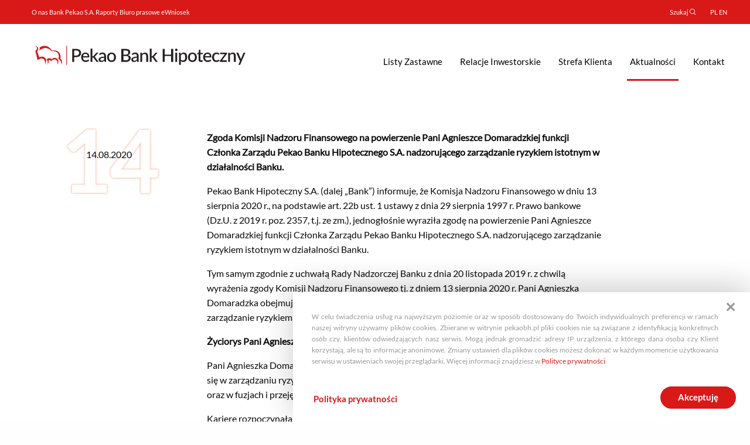

--- FILE ---
content_type: text/html;charset=UTF-8
request_url: https://www.pekaobh.pl/aktualnosci/d7960497-cf8d-4b40-bedf-5d38459a6b7c/zgoda-komisji-nadzoru-finansowego-na-powierzenie-pani-agnieszce-domaradzkiej-funkcji-czonka-zarzadu-pekao-banku-hipotecznego-s-a-nadzorujacego-zarzadzanie-ryzykiem-istotnym-w-dziaalnosci-banku.html
body_size: 5903
content:
<!DOCTYPE html>
<html lang="pl">
<head>
    <meta charset="utf-8">
    <meta http-equiv="X-UA-Compatible" content="IE=edge">
    <meta name="viewport" content="width=device-width, initial-scale=1">
    <meta name="keywords" content=""/>
    <meta name="description" content=""/>
    <meta name="author" content="">
    <meta name="format-detection" content="telephone=no">
    <meta name="verify-v1" content="MV8RE9ZeEVAzA0nUnLkHom+U2lKRjGrzKxWiHq336CY=" />
    <meta http-equiv="cache-control" content="no-cache" />
    <meta http-equiv="pragma" content="no-cache" />
    <meta http-equiv="expires" content="-1" />


        <!-- Google Tag Manager -->
<script>(function(w,d,s,l,i){w[l]=w[l]||[];w[l].push({'gtm.start':
new Date().getTime(),event:'gtm.js'});var f=d.getElementsByTagName(s)[0],
j=d.createElement(s),dl=l!='dataLayer'?'&l='+l:'';j.async=true;j.src=
'https://www.googletagmanager.com/gtm.js?id='+i+dl;f.parentNode.insertBefore(j,f);
})(window,document,'script','dataLayer','GTM-K3LLW33');</script>
<!-- End Google Tag Manager -->
        
<meta name="google-site-verification" content="1uZ5s4KccwF53oM4lP8daQucfotou0vNM2t6a-Wuwac" />
    <title>Szczegóły aktualności</title>


    <link rel="shortcut icon" href="/.resources/pekao-module/webresources/dist/images/logo-favicon.ico" type="image/x-icon">
    <link rel="apple-touch-icon" sizes="180x180" href="/.resources/pekao-module/webresources/dist/favicon/apple-touch-icon.png">
    <link rel="icon" type="image/png" sizes="32x32" href="/.resources/pekao-module/webresources/dist/favicon/favicon-32x32.png">
    <link rel="icon" type="image/png" sizes="16x16" href="/.resources/pekao-module/webresources/dist/favicon/favicon-16x16.png">
    <link rel="icon" type="image/png" sizes="16x16" href="/.resources/pekao-module/webresources/dist/favicon/favicon-16x16.png">
    <link rel="manifest" href="/.resources/pekao-module/webresources/dist/favicon/site.webmanifest">
    <link rel="mask-icon" href="/.resources/pekao-module/webresources/dist/favicon/safari-pinned-tab.svg" color="#ff3a3a">

    <link rel="stylesheet" href="/.resources/pekao-module/webresources/dist/css/vendors/vendors.min.css">
    <link rel="stylesheet" href="/.resources/pekao-module/webresources/dist/css/loader.min.css">



                <link rel="stylesheet" href="/.resources/pekao-module/webresources/dist/css/app.min~2026-01-19-12-39-47-707~cache.css" media="all" />
</head>
<body data-lang="" class="mortgage-bank mortgage ploader">
    <div class="ploader-container" id="ploader">
        <div class="ploader-svg-wrapper">
            <img src="/.resources/pekao-module/webresources/dist_v2/img/anim_logo3.svg" alt="loader" loading="eager">
        </div>
    </div>
    <script>window.addEventListener('load', function() { document.getElementById('ploader').style.opacity = 0; setTimeout(() => { document.body.classList.remove('ploader'); }, 700); });</script>

        <!-- Google Tag Manager (noscript) -->
<noscript><iframe src="https://www.googletagmanager.com/ns.html?id=GTM-K3LLW33"
height="0" width="0" style="display:none;visibility:hidden"></iframe></noscript>
<!-- End Google Tag Manager (noscript) -->
        <script> var baseUrlPage = '/'; 
var chatScriptUrl = baseUrlPage + 'dam/chat/widgets1.4.8/js/widget-app.js';
console.log('%cSTOP!!!', 'color: red; font-size: 48px; font-weight: bold;');
console.log('%cTa funkcja przeglądarki jest przeznaczona dla twórców aplikacji. W przypadku gdy zostałeś poproszony przez osoby trzecie o wklejenie i uruchomienie kodu w tym miejscu, prośba bezzwłocznie zgłosić ten fakt na infolinię lub poprzez formularz kontaktowy.', 'color: red; font-size: 24px; font-weight: bold;');</script>



    <header role="banner" class="header mortgage-header" id="header">
        <div class="top-bar main-red">
            <nav role="navigation" class="first-level-navigation">
                <div class="row small-collapse xlarge-uncollapse">
                    <div class="small-12 columns text-right">
                        <ul class="right-side-nav">
<nav role="navigation" class="first-level-navigation">
<div class="small-12">
    <div class="row">
        <div class="small-12 medium-8 xlarge-8">
            <ul class="text-center medium-text-left">
                <li>




<li>
    <a href="/o-banku.html">O nas</a>
</li>

<li>
    <a href="https://www.pekao.com.pl/" target="_blank">Bank Pekao S.A.</a>
</li>



<li>
    <a href="/raporty-biezace.html">Raporty</a>
</li>

<li>
    <a href="https://media.pekao.com.pl/" target="_blank">Biuro prasowe</a>
</li>

<li>
    <a href="https://wnioski.e-pekaobh.pl/" target="_blank">eWniosek</a>
</li>                </li>
            </ul>
        </div>
        <div class="small-12 medium-4 xlarge-4">
            <ul class="text-center medium-text-right">
                <li>

<button class="nav-icon search-icon dropdown-trigger hover" data-toggle="search-dropdown"
        aria-controls="search-dropdown" data-is-focus="false" data-yeti-box="search-dropdown" aria-haspopup="true" aria-expanded="true">
    <span class="show-for-large"> Szukaj </span>
    <span class="icon-search-s"></span>
</button>

<div class="dropdown-pane search-container" data-basicurl="/" data-position="bottom" data-alignment="right" id="search-dropdown" data-close-on-click="true" data-allow-overlap="true" data-dropdown data-auto-focus="true" data-search-modal data-redirect="">
    <div class="row form">
        <div class="columns small-12">
            <div class="row text-left">
                <div class="columns small-12">
                    <form method="post" novalidate>
                        <div class="form-input-container no-margin">
                            <label for="search_text">
                                <span> Wpisz, czego szukasz</span>
                            </label>

                            <input name="search_text" id="search_text" placeholder="Wpisz, czego szukasz" autocomplete="off" type="search" value="" class="form-input-single" data-search-input>

                            <button type="submit" class="search-btn btn-full text-right show-for-large no-margin no-padding" data-btn-search data-redirect-to="">
                                <span id="search-title">Szukaj</span>
                                <span class="icon-search-s"></span>
                            </button>
                            <button type="submit" class="search-btn text-right hide-for-large no-margin no-padding" data-btn-search data-redirect-to="">
                                <span class="icon-search-s"></span>
                                <span class="show-for-sr"> Szukaj </span>
                            </button>
                            <button class="close-button" data-close aria-label="Close modal" type="button">
                                <span aria-hidden="true">&times;</span>
                            </button>
                        </div>
                    </form>
                </div>
                <div class="column small-12" data-recent-search>
                    <div class="search-list">
                        <span class="h3">Ostatnio wyszukiwane</span>
                        <ul class="no-margin search-list-elements" data-recent-search-list></ul>
                    </div>
                </div>
            </div>
        </div>
    </div>
</div>


                </li>
                <li>




<li>
    <a href="/">PL</a>
</li>



<li>
    <a href="/en/">EN</a>
</li>                </li>
            </ul>
        </div>
    </div>
</div>
</nav>
                        </ul>
                    </div>
                </div>
            </nav>
        </div>
        <div class="bottom-bar-wrap individual">
            <div class="bottom-bar">

                <div class="row no-wrap align-middle bottom-bar-container">
                    <div class="small-10 medium-5 xlarge-4 logo-mortgage small-order-0">
                        <a href="/" class="logo">
                            <img src="/.resources/pekao-module/webresources/dist/images/logo_hipoteczny.png" alt="Pekao Bank Hipoteczny">
                        </a>
                    </div>
                    <div class="small-12 xlarge-8 columns small-order-2 xlarge-order-1 no-padding relative">
                        <div class="arrow-right-wrap">
                            <button class="arrow-right"></button>
                        </div>
                        <div class="arrow-left-wrap">
                            <button class="arrow-left"></button>
                        </div>
                        <nav role="navigation" class="second-level-navigation lang-navigation">
                            <ul class="second-level-nav">







<li class="menu-item ">
    <a href="/Listy.html">Listy Zastawne</a>
</li>






<li class="menu-item ">
    <a href="/relacje-inwestorskie.html">Relacje Inwestorskie</a>
</li>






<li class="menu-item ">
    <a href="/strefa-klienta.html">Strefa Klienta</a>
</li>






<li class="menu-item ">
    <a href="/aktualnosci.html">Aktualności</a>
</li>






<li class="menu-item ">
    <a href="/kontakt.html">Kontakt</a>
</li>                            </ul>
                        </nav>
                    </div>
                </div>
            </div>
        </div>
    </header>


    <h1 class="show-for-sr">Szczegóły aktualności</h1>

    <main id="main-container" class="segment-individual segment-mortgage">

    <section class="single-section box-animation-fade" data-title="" data-image="">
        <div class="single-section-container">
            <div class="row collapse column content">
                <div class="item-with-date item-single">
                    <div class="row">
                        <div class="columns small-12 medium-4 large-3">
                            <div class="header-db text-center has-bg-text" data-bg-text="14">
                                <div class="row collapse">
                                    <div class="small-12 columns">
                                        <p>14.08.2020</p>
                                    </div>
                                </div>
                            </div>
                        </div>
                        <div class="columns small-12 medium-8 large-7 end text-left item-with-date-content">
                            <h1 class="h2 item-with-date-header"></h1>

                            <p> <p><strong>Zgoda Komisji Nadzoru Finansowego na powierzenie Pani Agnieszce Domaradzkiej funkcji Członka Zarządu Pekao Banku Hipotecznego S.A. nadzorującego zarządzanie ryzykiem istotnym w działalności Banku.</strong></p>

<p>Pekao Bank Hipoteczny S.A. (dalej &bdquo;Bank&rdquo;) informuje, że Komisja Nadzoru Finansowego w dniu 13 sierpnia 2020 r., na podstawie art. 22b ust. 1 ustawy z dnia 29 sierpnia 1997 r. Prawo bankowe (Dz.U.&nbsp;z 2019 r. poz. 2357, t.j. ze zm.), jednogłośnie wyraziła zgodę na powierzenie Pani Agnieszce Domaradzkiej funkcji Członka Zarządu Pekao Banku Hipotecznego S.A. nadzorującego zarządzanie ryzykiem istotnym w&nbsp;działalności Banku.</p>

<p>Tym samym zgodnie z uchwałą Rady Nadzorczej Banku z dnia 20 listopada 2019 r. z chwilą wyrażenia zgody Komisji Nadzoru Finansowego tj. z dniem 13 sierpnia 2020 r. Pani Agnieszka Domaradzka obejmuje funkcję Członka Zarządu Pekao Banku Hipotecznego S.A. nadzorującego zarządzanie ryzykiem istotnym w&nbsp;działalności Banku.</p>

<p><strong>Życiorys Pani Agnieszki Domaradzkiej został przedstawiony poniżej:&nbsp;</strong></p>

<p>Pani Agnieszka Domaradzka posiada ponad 20-letnie doświadczenie w bankowości. Specjalizuje się w zarządzaniu ryzykiem. Uczestniczyła w tworzeniu, rozwoju i&nbsp;restrukturyzacji kilku bank&oacute;w oraz w fuzjach i przejęciach.&nbsp;</p>

<p>Karierę rozpoczynała jako analityk kredytowy w Polskim Banku Rozwoju S.A. Następnie pracowała jako zastępca dyrektora departamentu kredyt&oacute;w w Hypo-Bank (Polska) S.A. oraz dyrektor departamentu kredyt&oacute;w w Bangesellschaft Berlin (Polska) S.A. W latach 2002-2008 zarządzała ryzykiem kredytowym w Pionie Bankowości Korporacyjnej Nordea Bank Polska S.A., wsp&oacute;łtworząc silną, relacyjną bankowość korporacyjną. W latach 2009-2014 Wiceprezes ds. ryzyka kredytowego w Nordea Bank Polska S.A. - zbudowała organizację kredytową, kt&oacute;ra stanowiła jedną z ważnych przewag konkurencyjnych przedmiotowego banku. Dzięki bardzo dobrej wsp&oacute;łpracy Pionu Kredyt&oacute;w z jednostkami biznesowymi bank stworzył portfel kredytowy o ponadprzeciętnej jakości.</p>

<p>Jako Wiceprezes odpowiedzialna za ryzyko wsp&oacute;łtworzyła PKO Bank Hipoteczny S.A. do czasu rozpoczęcia przez ten Bank działalności operacyjnej.</p>

<p>Ukończyła z wyr&oacute;żnieniem Executive MBA zorganizowane przez GFKM we wsp&oacute;łpracy z Uniwersytetem Gdańskim i Erasmus University, Rotterdam. Absolwentka SGH, Wydziału Handlu Zagranicznego oraz stypendystka DAAD na Uniwersytecie w Duisburgu.</p>

<p>Odbyła szereg staży w zagranicznych instytucjach finansowych w tym Nordea Bank Finland AB, w Allbank AG, Bayerische Hypotheken und Wechsel Bank AG w Berlinie i Monachium, Bankgesellschaft Berlin AG oraz w Berlin &ndash; Hyp AG. Uczestniczyła w wielu programach dla menadżer&oacute;w wyższego szczebla w tym m.in. &bdquo;Advance Leadership and Management Program&rdquo; zorganizowany przez GFKM we wsp&oacute;łpracy z IAE AIX-em Provance Graduete School of Management oraz programach organizowanych przez Grupę Nordea.</p>

<p>Członek Zarządu Banku od listopada 2019 r.</p>

<p>Pani Agnieszka Domaradzka spełnia wymogi odpowiedniości określone w art. 22aa ustawy Prawo Bankowe.</p>

<p><a href="/dam/jcr:49abbd4b-8ad4-4419-9726-324cd64cdd1f/Raport_biezacy_nr_19.pdf">Raport bieżący nr 19/2020</a></p>
 </p>
                        </div>
                     </div>
                     <div class="row">
                        <div class="columns small-12 text-center">
                            <div class="note no-margin">
                                <a href="https://www.pekaobh.pl/aktualnosci.html" class="box-link note-link">Wróć do listy</a>
                            </div>
                        </div>
                     </div>
                </div>
            </div>
        </div>
    </section>
    </main>

    <footer id="footer" class="footer-sme">
<div class="mortgage-footer">
    <div class="quick-links">
    <div class="row align-middle">
                <section class="columns small-12 medium-12 quick-link-container">
        <div class="quick-link-columns">
        </div>
        <div class="quick-link-columns">


<div class="quick-link">
    <a href="/strefa-klienta/Oprocentowanie.html">
        <div class="icon-container">
              <img class="footer-avatar" src="/dam/jcr:fa24d990-f5c3-48b5-aeca-8ef587928677/05.svg" alt="">
        </div>
        <span class="text-container">Stopy procentowe</span>
    </a>
</div>
        </div>
        <div class="quick-link-columns">
        </div>
        <div class="quick-link-columns">


<div class="quick-link">
    <a href="/kontakt.html">
        <div class="icon-container">
              <img class="footer-avatar" src="/dam/jcr:aa499ea2-4039-497e-8196-e51cfd70f0aa/03.svg" alt="">
        </div>
        <span class="text-container">Kontakt</span>
    </a>
</div>
        </div>
        </section>
    </div>
</div>
<div class="footer-main">
    <div class="row">
        <section class="columns small-12 medium-5">
            
<section>
    <h3>Informacje prawne</h3>
    <ul>





<li>
    <a href="/strefa-klienta/rodo/RODO.html">RODO</a>
</li>





<li>
    <a href="/o-banku/lad-korporacyjny.html">Ład korporacyjny</a>
</li>





<li>
    <a href="/strefa-klienta/bfg.html">BFG</a>
</li>
    </ul>
</section>
        </section>
        <section class="columns small-12 medium-5">

<section>
    <h3>Komunikacja</h3>
    <ul>





<li>
    <a href="/relacje-inwestorskie/Informacje-dla-inwestorow.html">Informacje dla Inwestorów</a>
</li>





<li>
    <a href="/Praca.html">Kariera</a>
</li>





<li>
    <a href="/kontakt.html">Kontakt</a>
</li>





<li>
    <a href="/aktualnosci.html">Aktualności</a>
</li>
    </ul>
</section>
        </section>
        <section class="columns small-12 medium-2">

<section>
    <h3>Przydatne linki</h3>
    <ul>





<li>
    <a href="/Obsluga/Wsparcie-Klienta.html">Obsługa kredytu</a>
</li>





<li>
    <a href="/Obsluga/Fundusz-Wsparcia-Kredytobiorc%C3%B3w-2024.html">Fundusz Wsparcia Kredytobiorców</a>
</li>





<li>
    <a href="/Obsluga/Reklamacje-i-FAQ.html">Reklamacje</a>
</li>



<li>
    <a href="https://www.pekaobh.pl/strefa-klienta-kontent/Reklamacje-i-FAQ.html#section-1" target="_blank">FAQ</a>
</li>





<li>
    <a href="/Obsluga/dokumenty-i-taryfy.html">Dokumenty i taryfy</a>
</li>
    </ul>
</section>

<section>
    <h3></h3>
    <ul>
    </ul>
</section>
        </section>
    </div>
</div>
<div class="footer-copyright text-center">
    <div class="row">
        <section class="columns small-12">
        		<p>&copy; 2026 Pekao Bank Hipoteczny S.A. z siedzibą w Warszawie przy ul. Skierniewickiej 10A, wpisany do rejestru przedsiębiorców Krajowego Rejestru Sądowego prowadzonego przez Sąd Rejonowy dla m. st. Warszawy, XIII Wydział Gospodarczy pod numerem KRS 0000027441, posiadający numer identyfikacji podatkowej (NIP): 527-10-28-697, o kapitale zakładowym w wysokości: 692.900.000 zł, przy czym wysokość kapitału wpłaconego wynosi: 692.900.000</p>
        </section>       
    </div>
</div>
</div>
    </footer>






<div class="cookies-accept-message ">
    <input id="gdpr-refusal" class="btn close-btn" type="button" value="&#x2715" />
    <div class="cookies-text">
        <p><p>W celu świadczenia usług na najwyższym poziomie oraz w spos&oacute;b dostosowany do Twoich indywidualnych preferencji w ramach naszej witryny używamy plik&oacute;w cookies. Zbierane w witrynie pekaobh.pl pliki cookies nie są związane z identyfikacją konkretnych os&oacute;b czy, klient&oacute;w odwiedzających nasz serwis. Mogą&nbsp;jednak gromadzić adresy IP urządzenia, z kt&oacute;rego dana osoba czy Klient korzystają, ale są to informacje anonimowe. Zmiany ustawień dla plik&oacute;w cookies możesz dokonać w każdym momencie użytkowania serwisu w ustawieniach swojej przeglądarki. Więcej informacji znajdziesz w&nbsp;<a href="/strefa-klienta/rodo/RODO.html">Polityce prywatności</a></p>
</p>
    </div>
    <div class="buttons">
        <a class="btn see-more-btn" href="/strefa-klienta/rodo/RODO.html" target="_blank" >Polityka prywatności</a>
        <a id="gdpr-agree" class="btn btn-accept btn-primary">Akceptuję</a>
    </div>
</div>



                <script src="/.resources/pekao-module/webresources/dist/js/app.min~2026-01-19-12-40-27-975~cache.js"></script>
                <script src="/.resources/pekao-module/webresources/dist/js/popup.min~2026-01-19-12-40-04-476~cache.js"></script>

    <style>
        .logo-mortgage {
            margin: 0px 10px;
            margin-top: 0;
        }

        @media screen and (min-width: 75em) { .logo-mortgage {
            margin-top: -20px;
            }
        }

        .logo-mortgage .logo img {
            height: 27px;
            width: auto;
        }

        @media screen and (min-width: 75em) { .logo-mortgage .logo img {
            width: 90%;
            height: auto;
            }
        }

        .members:last-child {
            padding-bottom: 70px;
        }

        .circle-section {
            max-width: 300px;
            margin: 40px auto;
            display: block;
        }

        .circle-section .circle-wrapper {
                transform: scale(1);
                position: static;
        }

        .single-section.image-header-section {
            padding-top: 115px;
            background: #f2f2f2;
        }

        .header-features .feature-item span.description-header {
            font-family: 'Lato Regular', sans-serif;
            font-weight: normal;
            font-style: normal;
        }

        .page-sections .single-section:last-child {
            padding-bottom: 35px;
        }
    </style>
</body>
</html>



--- FILE ---
content_type: text/css;charset=UTF-8
request_url: https://www.pekaobh.pl/.resources/pekao-module/webresources/dist/css/loader.min.css
body_size: -1129
content:
.ploader-container{display:none}body.ploader{overflow:hidden}body.ploader .ploader-container{display:flex;position:fixed;width:100%;height:100%;align-items:center;justify-content:center;opacity:.9;transition:opacity .7s ease;z-index:1000}body.ploader .ploader-container .ploader-svg-wrapper{position:relative;z-index:1001;width:100px}body.ploader .ploader-container::before,body.ploader .ploader-container::after{content:"";position:absolute;top:0;left:0;right:0;bottom:0}body.ploader .ploader-container::after{background-color:#fff;z-index:1000}


--- FILE ---
content_type: text/plain
request_url: https://www.google-analytics.com/j/collect?v=1&_v=j102&aip=1&a=432056544&t=pageview&_s=1&dl=https%3A%2F%2Fwww.pekaobh.pl%2Faktualnosci%2Fd7960497-cf8d-4b40-bedf-5d38459a6b7c%2Fzgoda-komisji-nadzoru-finansowego-na-powierzenie-pani-agnieszce-domaradzkiej-funkcji-czonka-zarzadu-pekao-banku-hipotecznego-s-a-nadzorujacego-zarzadzanie-ryzykiem-istotnym-w-dziaalnosci-banku.html&ul=en-us%40posix&dt=Szczeg%C3%B3%C5%82y%20aktualno%C5%9Bci&sr=1280x720&vp=1280x720&_u=YEBAAEABAAAAACAAI~&jid=809889185&gjid=381579134&cid=417222943.1769379266&tid=UA-125485731-2&_gid=1901810561.1769379266&_r=1&_slc=1&gtm=45He61m0n81K3LLW33v810954034za200zd810954034&gcd=13l3l3l3l1l1&dma=0&tag_exp=103116026~103200004~104527907~104528500~104684208~104684211~105391253~115938466~115938468~116185179~116185180~116682876~117041587~117223559~117223566&z=871013098
body_size: -449
content:
2,cG-V8KKRX0H66